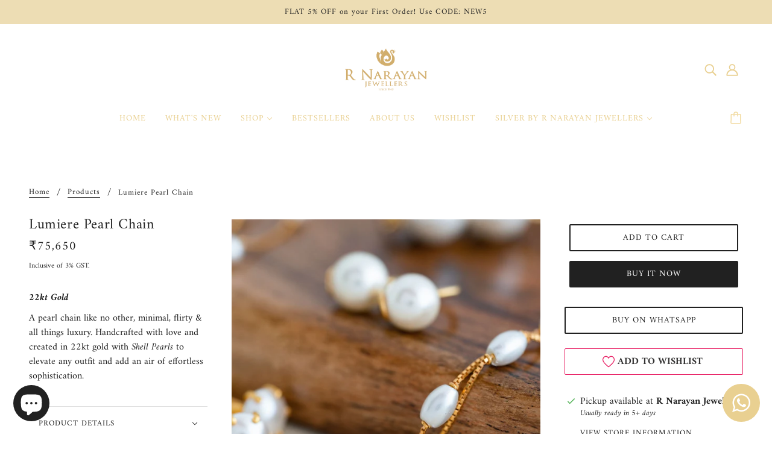

--- FILE ---
content_type: application/javascript
request_url: https://wooview.io/s/assets/wooview.wishlist.min.js?v=1.4.4
body_size: 47694
content:
!function(x){var p,e;function w(){var i,t,s,o="",e=null;void 0!==window.ShopifyAnalytics&&window.ShopifyAnalytics.meta&&"product"==window.ShopifyAnalytics.meta.page.pageType&&(e=0<wv$("button[name=add]").length?wv$("button[name=add]")[0]:0<wv$("button.add-to-cart").length?wv$("button.add-to-cart")[0]:0<wv$("input.add-to-cart").length?wv$("input.add-to-cart")[0]:0<wv$("button.add-to-cart-btn").length?wv$("button.add-to-cart-btn")[0]:0<wv$("button.product-form--atc-button").length?wv$("button.product-form--atc-button")[0]:0<wv$("button.product-form__add-button").length?wv$("button.product-form__add-button")[0]:0<wv$("button.button").length?wv$("button.button")[0]:0<wv$("input.add-to-cart-button").length?wv$("input.add-to-cart-button")[0]:0<wv$("button.product__add-to-cart").length?wv$("button.product__add-to-cart")[0]:0<wv$("button.ProductForm__AddToCart").length?wv$("button.ProductForm__AddToCart")[0]:null,i=window.ShopifyAnalytics.meta.product.id,wv.wishConfig.displayCollect&&0!==wv.wishConfig.displayCollect&&(o='(<span class="wish-count">0</span>)',wv.doAjax(wv.baseUrl+"/store/wish/product/count?productId="+i,null,{type:"GET",tokenType:"token",success:function(t){wv$('.ww-btn-section[data-id="'+i+'"]').find(".wish-count").text(t.data.productWishCount)},error:function(t){}})),function(t){for(var i=!1,s=0,o=t.length;s<o;s++)if(!wv$(t[s]).hasClass("wishlist-item")){i=!0;break}return i}(wv$(".ww-btn-section"))||null!=e&&(t='<div class="woowishlist_section ww-btn-section wooview-base wooview_section" data-handle="[handle]" data-id="[product-id]"></div>',s=(s=window.location.href.split("/"))[s.length-1],t=(t=t.replace("[handle]",s.split("#")[0])).replace("[product-id]",i),""!==(s=wv$(e).css("order"))&&wv$(t).css("order",parseInt(s)+1),wv$(e).after(wv$(t))));var w,n=wv$(".ww-btn-section");if(0<n.length)for(var a=0,l=n.length;a<l;a++){var d,r,c,v,p,h,u,g,f,m=wv$(n[a]),b=(w=m.attr("data-id"),v=v=d=b=void 0,v=d=b="",v=x.isLike[w]&&1==x.isLike[w]?(b="active",d=wv.wishConfig.buttonColorAfter,wv.wishConfig.buttonTxtAfter):(b="",d=wv.wishConfig.buttonColorAfter,wv.wishConfig.buttonTxt),{btnClass:b,btnColor:d,btnTxt:v});m.hasClass("wishlist-item")?(b.btnTxt="",m.parent().addClass("wv-relative"),c="border-color:"+b.btnColor+";"):(d="44px",r="100%",p=wv$("body").css("fontSize"),v="",null!==e&&(d=wv$(e).css("height"),r=wv$(e).css("width"),p=wv$(e).css("fontSize"),v=wv$(e).css("border-radius")),c="height:"+d+";width:"+r+";font-size:"+p+";border-color:"+b.btnColor+";",""!==v&&(c+="border-radius:"+v+";"),p="",wv$(e).next().hasClass("woowishlist_section")?(wv.wishConfig&&wv.wishConfig.customClass&&m.addClass(wv.wishConfig.customClass),g=wv$(e).css("margin-top"),f=wv$(e).css("margin-bottom"),p="0px"===g&&"0px"===f?0<wv$(".shopify-payment-button").length?"0px"===(h=wv$(".shopify-payment-button").css("margin-top"))?"0px"===(v=wv$(".shopify-payment-button__button").css("margin-top"))?"margin:"+wv$(e).css("margin"):"margin-top:"+v:"margin-top:"+h:(u=wv$(e).css("margin-right"),h=wv$(e).css("margin-left"),"0px"===u?"0px"===h?"margin:0 0 0 10px":"margin:0 0 0 "+h:"margin:0 "+u+" 0 0"):"margin:"+wv$(e).css("margin")):wv$(".woowishlist_section").prev().hasClass("shopify-payment-button")?0<(u=wv$(".shopify-payment-button__button--hidden")).length&&"hidden"===u.css("visibility")&&"none"!==u.css("display")?p="margin-top:-"+u.height()+"px":null!==m&&(g=wv$(e).css("margin-top"),f=wv$(e).css("margin-bottom"),p="0px"===g&&"0px"===f?"margin:"+wv$(".shopify-payment-button").css("margin"):"margin:"+wv$(e).css("margin")):wv$(e).prev().hasClass("woowishlist_section")&&(g=wv$(e).css("margin-top"),f=wv$(e).css("margin-bottom"),p="0px"===g&&"0px"===f?"margin-top:10px":"margin:"+wv$(e).css("margin")));b=wv$('<span class="ww-like-btn '+b.btnClass+'"style="'+c+";"+p+'"><svg t="1612262954465" style="fill: '+b.btnColor+'" class="ww-like-icon hollow-like" viewBox="0 0 1024 1024" p-id="1572"><path d="M736.603 35.674c-87.909 0-169.647 44.1-223.447 116.819C459.387 79.756 377.665 35.674 289.708 35.674c-158.47 0-287.397 140.958-287.397 314.233 0 103.371 46.177 175.887 83.296 234.151 107.88 169.236 379.126 379.846 390.616 388.725 11.068 8.557 24.007 12.837 36.917 12.837 12.939 0 25.861-4.28 36.917-12.837 11.503-8.879 282.765-219.488 390.614-388.725C977.808 525.793 1024 453.277 1024 349.907 1023.999 176.632 895.071 35.674 736.603 35.674zM888.196 544.065C785.507 705.207 513.139 915.679 513.139 915.679S240.802 705.206 138.081 544.065c-37.884-59.491-71.805-116.034-71.805-194.158 0-134.904 100.025-244.309 223.433-244.309 91.199 0 169.491 59.833 204.225 145.493l0-0.427 0.094 0c2.588 8.933 10.132 15.445 19.113 15.445 9.013 0 16.558-6.512 19.128-15.445l0.265 0c34.813-85.404 112.996-145.066 204.07-145.066 123.378 0 223.433 109.405 223.433 244.309C960.035 428.031 926.111 484.574 888.196 544.065z" p-id="1573"></path></svg><svg t="1612262996443" class="ww-like-icon solid-like" viewBox="0 0 1025 1024" p-id="1717"><path d="M1024.549 360.609c0-170.492-133.815-309.265-298.055-309.265-81.129 0-157.91 34.998-213.344 94.701-55.509-59.702-132.367-94.701-213.344-94.701C135.49 51.344 1.751 190.041 1.751 360.609c0 5.719 0.534 10.827 0.991 15.021-0.076 1.373-0.152 2.745-0.152 4.194 0 30.193 7.319 63.361 21.73 98.59 0.458 1.295 0.915 2.516 1.449 3.657 90.812 217.844 440.412 468.474 455.279 479.985 9.227 7.092 20.205 10.6 31.263 10.6 11.209 0 22.266-3.659 31.566-10.903 12.733-9.911 310.941-224.551 429.279-427.603 4.498-6.861 7.854-13.494 10.828-19.215 0.914-1.829 1.753-3.658 2.744-5.413l0.382-0.839c0.382-0.686 0.839-1.449 1.296-2.059 7.091-13.802 12.732-26.611 17.232-39.116 12.274-32.177 18.3-60.847 18.3-87.61 0-2.058-0.077-3.888-0.229-5.414C1024.093 370.979 1024.549 366.251 1024.549 360.609z" p-id="1718"></path></svg><span>'+b.btnTxt+"</span>&nbsp;"+o+"</span>");m.html(b),null!==e&&(wv$(e).prev().hasClass("qtyField")?(wv$(b).parent().width("100%"),wv$(b).css({width:"100%","margin-top":"15px"})):r!==wv$(e).css("width")&&wv$(b).width(wv$(e).css("width")))}}function n(t,i){var s="",o="";i?o=i:t.data.userProductGroups[0]&&t.data.userProductGroups[0].groupId&&-1==JSON.stringify(t.data.userProductGroups).indexOf('"groupId":null')&&(o=t.data.userProductGroups[0].groupId),s=0==t.data.userProductGroups.length?wv.noFindBox:x.setContentsHtml(t,o),o&&""!==o?(wv$("#ww-group-"+o+" .ww-list").html(s),0!==wv$("#ww-group-"+o+" .ww-list .ww-list-item").length&&wv$("#ww-group-"+o+" .ww-list").slideDown()):(wv$("#default-group .ww-list").html(s),wv$("#default-group .ww-list").slideDown()),0==wv$("#default-group .ww-list .ww-list-item").length&&wv$("#default-group .ww-list").html(wv.noFindBox),x.updataListCount()}x.popWindow="none",wv.wishConfig&&(p={USD:"$",AUD:"AU$",CAD:"C$",CHF:"Fr.",JPY:"¥",NZD:"NZ$",EUR:"€",GBP:"£",SEK:"kr",DKK:"kr",NOK:"kr",SGD:"S$",CZK:"Kč",HKD:"HK$",MXN:"Mex$",PLN:"zł",ZAR:"R",RMB:"¥",VND:"₫",ARS:"ARS$",FRF:"₣",RUB:"RUB",TRY:"TRY",NLG:"NLG",ESP:"ESP",MYR:"M.＄",PHP:"₱",THB:"฿",ITL:"₤",PTE:"PTE",LUF:"LUF",SUR:"руб",KRW:"₩",NGN:"₦",INR:"Rs."},e=wv.wishConfig.wishButtonColor||"#000000",x.wwInit=function(){var t,i,s,o;3==wv.wishConfig.type&&0<wv$(".ww-menu-logo-show").length&&(s=i="24px",o="#3d4246",(t=wv$(".ww-menu-logo-show")).prev().length?(o=t.prev().css("color"),i=t.prev().find("svg").css("width"),s=t.prev().css("padding")):t.next().length&&(o=t.next().css("color"),i=t.next().find("svg").css("width"),s=t.next().css("padding")),wv$(".ww-menu-logo-show svg").css("width",i),wv$(".ww-menu-logo-show").css("padding",s),document.body.style.setProperty("--ww-menu-logo-color",o)),w(),x.wwInitShow(),x.userToken&&(x.userCount(),x.shareListKey()),wv$(".ww-list-section").append('<div style="display:none" class="ww-side-backdrop"></div>')},x.wwInitShow=function(){var t=!!x.userToken,i="",s=wv.getExpire("wv-user");s&&(i="("+s+")");var o='<path d="M729.068827 119.55798c-94.686523 0-176.905082 48.314379-217.069851 118.640074-40.163745-70.325695-122.382305-118.640074-217.044268-118.640074-143.767358 0-229.665727 123.660414-229.665727 243.219417 0 283.128359 415.870616 527.841803 433.576883 538.126031 4.062526 2.363837 8.584516 3.538593 13.132088 3.538593 4.547573 0 9.070586-1.174756 13.132088-3.538593 17.706267-10.283204 433.576883-254.997672 433.576883-538.126031C958.708971 243.218394 872.811626 119.55798 729.068827 119.55798z" p-id="3618"></path>',t='<div class="ww-list-header">'+wv.close_btn+'<h3 class="ww-list-header-title"><svg t="1608882886928" class="icon ww-list-logo" style="fill:'+wv.wishConfig.buttonColorAfter+'" viewBox="0 0 1024 1024" version="1.1"  p-id="3617" width="64" height="64">'+o+"</svg>&nbsp;"+wv.wishConfig.sectionTitle+'<span class="email" title="'+s+'">'+i+'</span></h3><div class="header-share"><div class="align-items-center share-box"><span>'+wv.wishConfig.wishlistShare+'</span><span class="share-item" id="email-save-wish"><svg t="1600397370567" class="icon" viewBox="0 0 1024 1024" version="1.1"  p-id="3193" width="26" height="26"><path d="M920 222v580H104V222h816m40-40H64v660h896V182z m-40 40v22.2L527.6 546.3 104 237v-15h816m40-40H64v75.3l464.2 338.9L960 263.9V182z" fill="#2c2c2c" p-id="3194"></path></svg></span><span has-token = "'+t+'" class="share-item facebook-js" ><svg t="1600397627722" class="icon" viewBox="0 0 1024 1024" version="1.1"  p-id="4164" width="26" height="26"><path d="M700.672 153.866V269.17h-68.567c-25.052 0-41.928 5.237-50.668 15.718-8.74 10.48-13.102 26.204-13.102 47.165v82.545H696.3l-17.04 129.28H568.335v331.495H434.693V543.877h-111.37v-129.28h111.37v-95.206c0-54.155 15.14-96.154 45.425-125.998 30.285-29.85 70.605-44.77 120.97-44.77 42.798 0 75.991 1.751 99.584 5.243z" fill="#515151" p-id="4165"></path></svg></span><span has-token = "'+t+'" class="share-item twitter-js" ><svg t="1600397677924" class="icon" viewBox="0 0 1024 1024" version="1.1"  p-id="4513" width="26" height="26"><path d="M919.759462 318.994613c0-9.605475-0.184234-19.102577-0.608696-28.534655 41.060787-30.595551 76.68666-68.894629 104.863684-112.720738a403.247526 403.247526 0 0 1-120.68436 33.017692c43.401647-26.708567 76.68666-69.423851 92.415219-120.68436-40.638132 24.645865-85.589515 42.265535-133.383889 51.446549-38.295465-43.575045-92.944441-71.329413-153.358869-72.360764-116.027926-1.918205-210.084998 96.132418-210.084999 218.973404 0 17.460724 1.826088 34.394031 5.451171 50.745736-174.722834-11.243716-329.55016-102.190479-433.116978-239.293373-18.071226 32.847907-28.438925 71.237296-28.438925 112.377556 0 77.811934 37.090717 146.970271 93.44657 187.779994-34.500598-1.560574-66.819283-12.009553-95.166091-29.141545v2.85744c0 108.752474 72.440238 199.870827 168.560013 221.13003-17.621477 5.012259-36.207475 7.62044-55.322696 7.526516a191.542349 191.542349 0 0 1-39.500214-4.325895c26.708567 89.120675 104.332655 154.231274 196.231295 156.400543-71.923659 59.635948-162.525433 95.258208-260.892145 95.00895-16.960401 0-33.720311-1.137918-50.15149-3.200621 93.011271 63.80109 203.418242 100.960443 322.104923 100.960443 386.350343 0.092117 597.636477-336.191629 597.636477-627.962902z" fill="#515151" p-id="4514"></path></svg></span><span has-token = "'+t+'" class="share-item pinterest-js" ><svg t="1600397766221" class="icon" viewBox="0 0 1024 1024" version="1.1"  p-id="5402" width="26" height="26"><path d="M853.333333 384c0 178.773333-102.826667 298.666667-256 298.666667a194.56 194.56 0 0 1-145.92-54.186667l-28.16 132.693333A351.573333 351.573333 0 0 1 387.84 853.333333l-42.666667 75.946667a14.933333 14.933333 0 0 1-13.226666 7.68 11.52 11.52 0 0 1-8.533334-3.84 12.8 12.8 0 0 1-3.413333-8.533333l3.413333-85.333334a378.453333 378.453333 0 0 1 7.253334-58.026666l61.013333-282.026667A557.226667 557.226667 0 0 1 384 402.346667C384 378.026667 387.84 256 460.373333 256a52.906667 52.906667 0 0 1 42.666667 18.773333A88.32 88.32 0 0 1 512 349.013333l-32.426667 151.466667A107.52 107.52 0 0 0 597.333333 597.333333c125.866667 0 170.666667-110.08 170.666667-213.333333 0-123.733333-107.52-213.333333-256-213.333333-141.226667 0-256 95.573333-256 213.333333a181.76 181.76 0 0 0 49.066667 121.6 21.333333 21.333333 0 0 1 5.12 18.773333L298.666667 574.293333a20.906667 20.906667 0 0 1-14.506667 16.213334 20.906667 20.906667 0 0 1-20.906667-5.12A276.48 276.48 0 0 1 170.666667 384c0-164.693333 153.173333-298.666667 341.333333-298.666667s341.333333 128 341.333333 298.666667z" p-id="5403" fill="#707070"></path></svg></span></div></div><a class="wooview-wishlist-link" href="/pages/my-wishlist">'+wv.wishConfig.gotoWishlistPage+'</a><div class="wooview-save-list" style="background-color:'+wv.wishConfig.buttonColorAfter+'">'+wv.wishConfig.saveMyWishlist+"</div></div>";wv$(".ww-list-section").addClass(5==wv.wishConfig.labelPosition?"right-mid":2==wv.wishConfig.labelPosition?"left-mid":6==wv.wishConfig.labelPosition?"right-down round ":3==wv.wishConfig.labelPosition?"left-down round":"");o='<div class="ww-show ww-show-js align-items-center" style="display:none;"><div class="flex align-items-center">  <span class="ww-show-txt">'+wv.wishConfig.wishButtonTxt+'</span><svg t="1608882886928" style="color:'+e+';"  class="icon" viewBox="0 0 1024 1024" version="1.1"  p-id="3617" width="16" height="16">'+o+"</svg></div></div>",o='<div class="ww-list-box"> '+t+'<div class="group-box"> '+('<div class="ww-list-collection" id="default-group">  <div class="collection-title">    <div class="wish_title">      <p><span style="font-size:14px;font-weight:700;color:#000;">'+wv.wishConfig.wishlistFavorites+'</span>&nbsp;(<span class="wish-count">0</span>)</p>    </div><div class="more-box">  <span class="more">    <svg t="1593515551171" class="icon" viewBox="0 0 1024 1024" version="1.1"  p-id="18404"     width="30" height="30">      <path d="M512 192m-64 0a64 64 0 1 0 128 0 64 64 0 1 0-128 0Z" p-id="18405"></path>      <path d="M512 832m-64 0a64 64 0 1 0 128 0 64 64 0 1 0-128 0Z" p-id="18406"></path>      <path d="M512 512m-64 0a64 64 0 1 0 128 0 64 64 0 1 0-128 0Z" p-id="18407"></path>    </svg>  </span></div><div class="edit-box" style="display: none;">      <ul>        <li class="delete-js">          <span><svg t="1593571875872" class="" viewBox="0 0 1024 1024" version="1.1"  p-id="2260"             width="16" height="16">              <path d="M517.59 21.609c-100.299 0-181.703 79.514-185.167 179.34H98.603c-25.979 0-47.235 21.099-47.235 47.236 0 25.98 21.099 47.237 47.236 47.237h52.117v528.416c0 99.196 67.233 180.285 150.37 180.285h423.55c82.98 0 150.37-80.616 150.37-180.285V295.737h47.236c25.98 0 47.236-21.1 47.236-47.237 0-25.98-21.099-47.236-47.236-47.236H702.441C699.449 101.124 617.888 21.61 517.59 21.61z m-96.677 179.34c3.464-51.172 45.19-90.85 96.834-90.85s93.37 39.835 96.362 90.85H420.913z m-119.98 714.842c-29.444 0-61.88-37.789-61.88-91.953V295.737h547.311V824.31c0 54.007-32.436 91.954-61.88 91.954H300.933v-0.473z m0 0"               p-id="2261"></path>              <path d="M364.387 802.267c21.57 0 39.363-21.571 39.363-48.653V476.022c0-27.082-17.635-48.654-39.363-48.654-21.572 0-39.364 21.572-39.364 48.654v277.592c0 26.924 17.32 48.653 39.364 48.653z m142.496 0c21.571 0 39.363-21.571 39.363-48.653V476.022c0-27.082-17.635-48.654-39.363-48.654-21.571 0-39.364 21.572-39.364 48.654v277.592c0 26.924 17.793 48.653 39.364 48.653z m149.896 0c21.571 0 39.364-21.571 39.364-48.653V476.022c0-27.082-17.635-48.654-39.364-48.654-21.571 0-39.363 21.572-39.363 48.654v277.592c0 26.924 17.162 48.653 39.363 48.653z m0 0"               p-id="2262"></path>            </svg><span>Delete</span>          </span>        </li>        <li class="all-js"><span><svg t="1593571942764" class="" viewBox="0 0 1024 1024" version="1.1"            p-id="2688" width="16" height="16">            <path d="M755.916 98.271L149 98.333c-23.826 0-50.576 26.919-50.576 50.601v606.521c0 25.643 26.758 50.502 50.576 50.636h606.916c25.035-0.134 50.576-25.003 50.576-50.636V148.934c0-23.615-25.532-50.601-50.576-50.663z m-77.455 247.082L412.159 611.658l-0.007 0.008c-12.28 12.28-31 14.196-45.29 5.757a37.603 37.603 0 0 1-7.414-5.757l-0.004-0.004-153.326-153.325c-14.553-14.554-14.553-38.152 0-52.708 14.554-14.554 38.151-14.554 52.704 0l126.98 126.979 239.955-239.959c14.558-14.554 38.155-14.554 52.708 0 14.549 14.554 14.549 38.15-0.004 52.704z"             p-id="2689"></path>            <path d="M960.163 489.052l0.002 430.019 0.001 0.012c0 18.861-12.905 34.708-30.36 39.202a40.859 40.859 0 0 1-10.115 1.272h-0.006l-559.495 0.001c-22.353-0.001-40.475-18.123-40.478-40.478 0-22.354 18.121-40.475 40.475-40.475l519.029-0.001-0.003-389.553c0.003-22.357 18.124-40.478 40.478-40.478 22.35 0.004 40.471 18.126 40.472 40.479z"             p-id="2690"></path>          </svg><span>Check All</span></span></li>        <li class="exit-js"><span><svg t="1593571969736" class="" viewBox="0 0 1024 1024" version="1.1"            p-id="3502" width="16" height="16">            <path d="M512 72c59.4 0 117 11.6 171.2 34.5 52.4 22.2 99.4 53.9 139.9 94.3 40.4 40.4 72.2 87.5 94.3 139.9C940.4 395 952 452.6 952 512s-11.6 117-34.5 171.2c-22.2 52.4-53.9 99.4-94.3 139.9-40.4 40.4-87.5 72.2-139.9 94.3C629 940.4 571.4 952 512 952s-117-11.6-171.2-34.5c-52.4-22.2-99.4-53.9-139.9-94.3-40.4-40.4-72.2-87.5-94.3-139.9C83.6 629 72 571.4 72 512s11.6-117 34.5-171.2c22.2-52.4 53.9-99.4 94.3-139.9 40.4-40.4 87.5-72.2 139.9-94.3C395 83.6 452.6 72 512 72m0-72C229.2 0 0 229.2 0 512s229.2 512 512 512 512-229.2 512-512S794.8 0 512 0z"             p-id="3503"></path>            <path d="M350.8 709.2c-9.2 0-18.4-3.5-25.5-10.5-14.1-14.1-14.1-36.9 0-50.9l322.4-322.4c14.1-14.1 36.9-14.1 50.9 0 14.1 14.1 14.1 36.9 0 50.9L376.3 698.7c-7.1 7-16.3 10.5-25.5 10.5z"             p-id="3504"></path>            <path d="M673.2 709.2c-9.2 0-18.4-3.5-25.5-10.5L325.3 376.3c-14.1-14.1-14.1-36.9 0-50.9 14.1-14.1 36.9-14.1 50.9 0l322.4 322.4c14.1 14.1 14.1 36.9 0 50.9-7 7-16.2 10.5-25.4 10.5z"             p-id="3505"></path>          </svg><span>Cancel</span></span></li>      </ul>    </div>  </div>  <div class="ww-list" style=""><div class="no-find-box"><p>'+wv.wishConfig.noDataWasQueried+"</p></div></div></div>")+"</div>"+o+'<div class="ww-wooview-tag"><a rel="noopener" class="wooview-tag" target="_blank" href="https://wooview.cc">Powered by Wooview</a></div></div>';wv$(".ww-list-section").append(o),wv$(".ww-list-section").append('<div class="fixed-box be-closed " style="display: none;"><div class="ww-paid-box ww-media-box">'+wv.close_btn+'<h3 class="wish_title">'+wv.wishConfig.shareYourFriends+'</h3><div class="paid-content"><form class="ww-media-form" action="" method="post" id="pay-form"><p>'+wv.wishConfig.myName+':</p><input type="text" class="input" id="ww-pay-username"  placeholder="'+wv.wishConfig.myName+'" /><p>'+wv.wishConfig.friendEmailAddresses+':</p><input type="email" class="input" id="ww-pay-email" placeholder="myfriend@mail.com" /><p>'+wv.wishConfig.shareLink+':</p><input type="text" class="input" id="ww-pay-product" style="line-height:1;color:rgb(34,34,34);font-size:14px;"><p>'+wv.wishConfig.emailContent+':</p><textarea placeholder="'+wv.wishConfig.inputYourMessage+'" class="input" rows="3" id="ww-pay-content" cols="20"></textarea><div class="send-btn-box"><button type="button" class="ww-from-btn ww-btn" id="paid-btn" style="background-color:'+wv.wishConfig.buttonColorAfter+'">'+wv.wishConfig.emailSend+"</button></div></form></div></div></div></div>"),wv$(".ww-list-section").append('<div class="fixed-box be-closed " style="display:none"><div class="ww-check-box ww-media-box">'+wv.close_btn+'<div class="wish_title"></div><button type="button" class="ww-from-btn ww-btn" id="media-checked"></button></div></div>'),localStorage.getItem("staticWish")&&!x.userToken&&n(JSON.parse(localStorage.getItem("staticWish"))),x.showWishlistBtn(),wv.plan&&1!=wv.plan&&wv$(".wooview-tag").remove()},x.userCount=function(){x.userToken?wv.doAjax(wv.baseUrl+"/store/wish/user/count",null,{type:"GET",tokenType:"userToken",success:function(t){wv$(".ww-list-section #default-group .collection-title .wish-count").text("("+t.data.userWishCount+")"),x.loadGroup(),x.loadData(),x.showWishlistBtn()},error:function(t){}}):(x.loadGroup(),x.loadData(),x.showWishlistBtn())},x.showWishlistBtn=function(){var t=wv.wishConfig.type;1==t?wv$(".ww-show-js").show():2==t?wv$('a[href = "#wv-wishlist"]').css("display","block"):wv$(".ww-menu-logo-show-js").show(),x.showTxtWidth=wv$(".woowishlist_section .ww-show-txt").width()},x.createLoginBox=function(){for(var t=wv.wishConfig.openWishTitle,i=wv.wishConfig.openWishDesc,s=wv.wishConfig.openWishInputTxt,o=wv.wishConfig.regardingPrivacy.replace(new RegExp("\n","gm"),"<br/>"),e=(wv.wishConfig.openWishTitle,wv.wishConfig.openWishTitle,[]),w=wv$(".ww-list-box .ww-list-item"),n=3<w.length?3:w.length,a=0,l=0,d=0;d<n;d++){var r=w.eq(d).find("img").prop("src"),c=new Image;wv$(c).css("display","none"),wv$(c).attr("src",r),wv$("html").append(wv$(c)),a+=wv$(c).width(),l+=wv$(c).height(),wv$(c).remove();var v=w.eq(d).find(".ww-name").text(),p=w.eq(d).find(".ww-price").text(),c=w.eq(d).find(".ww-link").prop("href");e.push('<div class="ww-product-item">'),e.push('<a href="'+c+'">'),e.push('<div class="ww-product-pic" style="background:url('+r+')"></div>'),e.push('<div class="ww-product-name">'),e.push('<span style="display:block">'+v+"</span>"),e.push("<span>"+p+"</span>"),e.push("</div>"),e.push("</div>"),e.push("</a>")}var h=(h=a/n/(l/n))<1?"100%":100*h+"%",u='<div class="media-wooview-tag"><a rel="noopener" class="wooview-tag" target="_blank" href="https://wooview.cc">Powered by Wooview</a></div>';wv.plan&&1!=wv.plan&&(u=""),wv$(".ww-list-section").append('<div class="fixed-box be-closed " style="display: none;"><div class="ww-login-box ww-media-box">'+wv.close_btn+"<h2>"+t+'</h2><p class="media-des">'+i+'</p><form class="ww-media-form" method="post" id="login-form"><input type="email" class="input" id="ww-email" maxlength="64" placeholder="'+s+'" /><button class="ww-btn" type="button" id="login-btn" style="background-color:'+wv.wishConfig.buttonColorAfter+'">SAVE</button></form><p style="font-size:14px;font-weight:400;color:rgb(34,34,34);margin:14px 0;">Subscribe for Newsletter</p> <div class="ww-product-collection"> '+e.join("")+' </div> <p class="media-privacy" style="margin-bottom: 0;margin-top:10px;color:#222;line-height:1.6em;font-size:12px">'+o+"</small></p>"+u+"</div></div>"),wv$(".ww-product-pic").css("padding-top",h)},x.checkMediaShow=function(t,i,s){wv$(".ww-check-box .wish_title").text(t),wv$(".ww-check-box #media-checked").text(i);i=wv$(".ww-check-box").parents(".fixed-box");i.fadeIn(200),i.addClass("max-zIndex"),wv.bodyBanRoll(),wv$("#media-checked").click(function(){s(),wv$(".ww-check-box").parents(".fixed-box").fadeOut(200),wv$(".max-zIndex").removeClass("max-zIndex"),wv.bodyBanRoll()})},x.loadGroup=function(){wv.doAjax(wv.baseUrl+"/store/wish/user/group",null,{type:"GET",tokenType:"userToken",success:function(t){x.groupsName=[],t.data.userProductGroups.forEach(function(t){x.groupsName.push(t.name)}),function(t){for(var i="",s=0;s<t.data.userProductGroups.length;s++){var o=t.data.userProductGroups[s];i+='<div class="ww-list-collection" id="ww-group-'+o.id+'">  <div class="collection-title">    <div class="wish_title"><svg t="1607071074041" class="icon icon-md" style="margin-right: .2em;" viewBox="0 0 1024 1024" version="1.1"  p-id="9883" width="64" height="64"><path d="M275.7 653.7c0.4-8.2-2.2-16.2-7.3-22.6L100.7 421 352 348.6c8.1-2.3 15-7.6 19.4-14.9l137.5-229.4 142.2 226.1c4.5 7.2 11.5 12.4 19.7 14.5l252.7 66.5-163.3 214c-4.9 6.5-7.4 14.5-6.8 22.7l17.6 272-242.2-95.5c-3.9-1.5-8-2.3-12.1-2.3-4.4 0-8.7 0.9-12.8 2.6l-240.1 101 11.9-272.2z" style="fill:#F8D351;"  p-id="9884"></path><path d="M509.4 152.1L630 343.8c7.9 12.6 20.2 21.6 34.5 25.4l216.5 57-140.7 184.2c-8.6 11.3-12.8 25.3-11.9 39.5l15.1 232.7-205.5-81c-6.8-2.7-14-4-21.3-4-7.8 0-15.3 1.5-22.5 4.5l-203.7 85.7 10.2-232.9c0.6-14.2-3.9-28.2-12.8-39.2l-144.4-181 215.4-62c14.2-4.1 26.3-13.4 33.9-26.1l116.6-194.5m-0.9-88.1c-2.7 0-5.4 1.4-7.1 4.1L349.9 320.9c-1.1 1.8-2.8 3.2-4.8 3.8l-275 79.2c-5.8 1.7-8 9-4.2 13.8l183 229.3c1.3 1.6 2 3.7 1.9 5.9L237.7 951c-0.2 5.1 3.8 9 8.3 9 1 0 2.1-0.2 3.1-0.6l264.5-111.2c1-0.4 2.1-0.6 3.1-0.6s2 0.2 3 0.6l266.7 105.1c1 0.4 2 0.6 3 0.6 4.6 0 8.6-4 8.3-9.2l-19.3-298c-0.1-2.1 0.5-4.2 1.8-5.9l178.1-233.4c3.7-4.9 1.4-12.1-4.5-13.7l-276.6-72.8c-2-0.5-3.8-1.8-4.9-3.6L515.5 67.9c-1.7-2.6-4.3-3.9-7-3.9z" style="fill:#3A3644"  p-id="9885"></path><path d="M291 876l177.8-95 179.4 32.9c4.8 1.3 9.7 1.9 14.7 1.9 16 0 31.5-6.7 42.4-18.4 9.9-10.6 15.6-24.6 15.8-39.1l7.5-106.5 15 230.9-205.5-81c-6.8-2.7-14-4-21.3-4-7.8 0-15.3 1.5-22.5 4.5l-203.7 85.7 0.4-11.9z m444.4-321.9l85.2-143.8 60.3 15.9-140.6 184.2c-5 6.6-8.6 14.1-10.5 22.1l5.6-78.4z" style="fill:#D5B440" p-id="9886"></path><path d="M370.9 633.4L240.1 406.8l49.5-14.3 124.6 215.8c4.1 7.1 1.7 16.4-5.5 20.5l-17.3 10c-7.1 4.2-16.4 1.7-20.5-5.4z m191 30.8L384.6 357.1s-7.6 8.1-16.3 11.9c-3.3 2.4-29.2 9.3-29.2 9.3L516.8 686c4.1 7.1 13.3 9.6 20.5 5.5l17.3-10c7.1-4.1 9.6-13.4 7.3-17.3z" style="fill:#FFE8B0"  p-id="9887"></path></svg>      <h4><span>'+o.name+'</span>        <svg t="1593515414951" class="" viewBox="0 0 1024 1024" version="1.1"  p-id="17534"         width="16" height="16">          <path d="M185.884 327.55 146.3 367.133 512.021 732.779 877.7 367.133 838.117 327.55 511.997 653.676Z" p-id="17535"></path>        </svg></h4>    </div>'+moreBox+'<div class="edit-box" style="display: none;">      <ul>        <li class="delete-js">          <span><svg t="1593571875872" class="" viewBox="0 0 1024 1024" version="1.1"  p-id="2260"             width="16" height="16">              <path d="M517.59 21.609c-100.299 0-181.703 79.514-185.167 179.34H98.603c-25.979 0-47.235 21.099-47.235 47.236 0 25.98 21.099 47.237 47.236 47.237h52.117v528.416c0 99.196 67.233 180.285 150.37 180.285h423.55c82.98 0 150.37-80.616 150.37-180.285V295.737h47.236c25.98 0 47.236-21.1 47.236-47.237 0-25.98-21.099-47.236-47.236-47.236H702.441C699.449 101.124 617.888 21.61 517.59 21.61z m-96.677 179.34c3.464-51.172 45.19-90.85 96.834-90.85s93.37 39.835 96.362 90.85H420.913z m-119.98 714.842c-29.444 0-61.88-37.789-61.88-91.953V295.737h547.311V824.31c0 54.007-32.436 91.954-61.88 91.954H300.933v-0.473z m0 0"               p-id="2261"></path>              <path d="M364.387 802.267c21.57 0 39.363-21.571 39.363-48.653V476.022c0-27.082-17.635-48.654-39.363-48.654-21.572 0-39.364 21.572-39.364 48.654v277.592c0 26.924 17.32 48.653 39.364 48.653z m142.496 0c21.571 0 39.363-21.571 39.363-48.653V476.022c0-27.082-17.635-48.654-39.363-48.654-21.571 0-39.364 21.572-39.364 48.654v277.592c0 26.924 17.793 48.653 39.364 48.653z m149.896 0c21.571 0 39.364-21.571 39.364-48.653V476.022c0-27.082-17.635-48.654-39.364-48.654-21.571 0-39.363 21.572-39.363 48.654v277.592c0 26.924 17.162 48.653 39.363 48.653z m0 0"               p-id="2262"></path>            </svg>Delete          </span>        </li>        <li class="all-js"><span><svg t="1593571942764" class="" viewBox="0 0 1024 1024" version="1.1"            p-id="2688" width="16" height="16">            <path d="M755.916 98.271L149 98.333c-23.826 0-50.576 26.919-50.576 50.601v606.521c0 25.643 26.758 50.502 50.576 50.636h606.916c25.035-0.134 50.576-25.003 50.576-50.636V148.934c0-23.615-25.532-50.601-50.576-50.663z m-77.455 247.082L412.159 611.658l-0.007 0.008c-12.28 12.28-31 14.196-45.29 5.757a37.603 37.603 0 0 1-7.414-5.757l-0.004-0.004-153.326-153.325c-14.553-14.554-14.553-38.152 0-52.708 14.554-14.554 38.151-14.554 52.704 0l126.98 126.979 239.955-239.959c14.558-14.554 38.155-14.554 52.708 0 14.549 14.554 14.549 38.15-0.004 52.704z"             p-id="2689"></path>            <path d="M960.163 489.052l0.002 430.019 0.001 0.012c0 18.861-12.905 34.708-30.36 39.202a40.859 40.859 0 0 1-10.115 1.272h-0.006l-559.495 0.001c-22.353-0.001-40.475-18.123-40.478-40.478 0-22.354 18.121-40.475 40.475-40.475l519.029-0.001-0.003-389.553c0.003-22.357 18.124-40.478 40.478-40.478 22.35 0.004 40.471 18.126 40.472 40.479z"             p-id="2690"></path>          </svg>Check All</span></li>        <li class="exit-js"><span><svg t="1593571969736" class="" viewBox="0 0 1024 1024" version="1.1"            p-id="3502" width="16" height="16">            <path d="M512 72c59.4 0 117 11.6 171.2 34.5 52.4 22.2 99.4 53.9 139.9 94.3 40.4 40.4 72.2 87.5 94.3 139.9C940.4 395 952 452.6 952 512s-11.6 117-34.5 171.2c-22.2 52.4-53.9 99.4-94.3 139.9-40.4 40.4-87.5 72.2-139.9 94.3C629 940.4 571.4 952 512 952s-117-11.6-171.2-34.5c-52.4-22.2-99.4-53.9-139.9-94.3-40.4-40.4-72.2-87.5-94.3-139.9C83.6 629 72 571.4 72 512s11.6-117 34.5-171.2c22.2-52.4 53.9-99.4 94.3-139.9 40.4-40.4 87.5-72.2 139.9-94.3C395 83.6 452.6 72 512 72m0-72C229.2 0 0 229.2 0 512s229.2 512 512 512 512-229.2 512-512S794.8 0 512 0z"             p-id="3503"></path>            <path d="M350.8 709.2c-9.2 0-18.4-3.5-25.5-10.5-14.1-14.1-14.1-36.9 0-50.9l322.4-322.4c14.1-14.1 36.9-14.1 50.9 0 14.1 14.1 14.1 36.9 0 50.9L376.3 698.7c-7.1 7-16.3 10.5-25.5 10.5z"             p-id="3504"></path>            <path d="M673.2 709.2c-9.2 0-18.4-3.5-25.5-10.5L325.3 376.3c-14.1-14.1-14.1-36.9 0-50.9 14.1-14.1 36.9-14.1 50.9 0l322.4 322.4c14.1 14.1 14.1 36.9 0 50.9-7 7-16.2 10.5-25.4 10.5z"             p-id="3505"></path>          </svg>Cancel</span></li>      </ul>    </div>  </div>  <div class="ww-list">  </div></div>',o.id?x.loadData(o.id):x.loadData()}wv$(".group-box").append(i)}(t)},error:function(t){}})},x.addProduct=function(i,s){i&&(x.userToken?wv.doAjax(wv.baseUrl+"/store/wish/user/wish/create",{groupId:s,productId:i},{tokenType:"userToken",success:function(t){x.isLike[i]=!0,x.loadData(s),x.woowishlistIn()},error:function(t){}}):wv.doAjax(wv.baseUrl+"/store/product?productId="+i,{productId:i},{tokenType:"token",success:function(t){var i;localStorage.getItem("staticWish")?((i=JSON.parse(localStorage.getItem("staticWish"))).data.userProductGroups.push(t.data.product),localStorage.setItem("staticWish",JSON.stringify(i)),n(i)):(t={data:{userProductGroups:[t.data.product]}},localStorage.setItem("staticWish",JSON.stringify(t)),n(t)),x.woowishlistIn()},error:function(t){wv.mediaShow("error","Add Failed")}}))},x.updataListCount=function(){var t=wv$(".woowishlist_section .ww-list .ww-list-item").length;wv$(".woowishlist_section .wish_title .wish-count").text(t)},x.delProduct=function(i,s){wv.doAjax(wv.baseUrl+"/store/wish/user/wish/del?productId="+s,null,{tokenType:"userToken",success:function(t){x.toggleWishBtn(!1,i,s),wv$("#wv-product-"+s).remove(),wv$(".collection-title").removeClass("active"),0==wv$("#default-group .ww-list .ww-list-item").length&&wv$("#default-group .ww-list").html(wv.noFindBox),x.updataListCount()},error:function(t){}})},x.loadData=function(o){var t=o?"?groupId="+o:"";wv.doAjax(wv.baseUrl+"/store/wish/user/group/product"+t,null,{tokenType:"userToken",success:function(t){for(var i=t.data.userProductGroups,s=0;s<i.length;s++)x.isLike[i[s].productId]=!0;n(t,o)},error:function(t){}})},x.loginFun=function(i){i.isLogin?wv.doAjax(wv.baseUrl+"/store/wish/login",{email:i.email,username:"",subscribe:!0},{tokenType:"token",success:function(t){wv$(".ww-list-header .share-item").attr("has-token",!0),x.userToken=t.data.userToken,wv.setExpire("userToken",t.data.userToken,7),wv.setExpire("wv-is-login",!0,7),wv.setExpire("wv-user",i.email,7),i.email&&((t=wv$(".woowishlist_section .ww-list-header h3 .email")).text("("+i.email+")"),t.attr("title",i.email)),("add"===x.popWindow||"paid"!==x.popWindow&&"share"!==x.popWindow)&&(localStorage.getItem("staticWish")&&JSON.parse(localStorage.getItem("staticWish")).data.userProductGroups.forEach(function(t){x.addProduct(t.productId)}),x.woowishlistIn(),x.userCount(),x.shareListKey(),x.showWishlistBtn()),i.callback&&i.callback(),wv$(wv$(".ww-login-box").parent(".fixed-box")[0]).hide(),wv$(".max-zIndex").removeClass("max-zIndex"),wv$(".share-box .share-item").show(),wv.mediaShow("success",wv.wishConfig.subscribedSuccessTxt),x.popWindow="none",wv$(".wooview-save-list").remove()},error:function(t){wv.mediaShow("error",wv.wishConfig.subscribedErrorTxt)}}):(wv$(wv$(".ww-login-box").parent(".fixed-box")[0]).hide(),wv$(".max-zIndex").removeClass("max-zIndex"),"add"===x.popWindow&&(!localStorage.getItem("wishisLikeId")||localStorage.getItem("wishisLikeId")&&-1==localStorage.getItem("wishisLikeId").indexOf(i.productId))&&(x.addProduct(i.productId),x.showWishlistBtn()),x.popWindow="none"),wv.bodyBanRoll()},x.setContentsHtml=function(t,i){var s="",o="";if(t.data.userProductGroups[0]){for(var e=0;e<t.data.userProductGroups.length;e++){var w,n=t.data.userProductGroups[e];n.pictures&&(w=n.pictures.split(",")[0]);var a="",a=0==wv.wishConfig.redirected?"javascript:;":"/products/"+n.urlHandle,l=(l=p[Shopify.currency.active])||"$",a='<div class="ww-list-item" id="wv-product-'+n.productId+'"product-id = "'+n.productId+'"  group-id = "'+n.groupId+'">  <div class="item-img" style="padding-left:10px;width:60px;">       <span class="product-checkbox product-action" style="display: none;">        <input type="checkbox" name="" id="'+n.productId+'" value="">      </span><a href ='+a+'>      <img src=" '+w+' "       alt="product picture"></a>  </div>  <div class="item-content"><a class="ww-link" href ='+a+'>    <p title="'+n.name+'" class="ww-name">'+n.name+'</p></a>    <p class="ww-price">'+l+n.price+'</p>    <p class="another-pay-box">\t\t<button type="button" class="ww-btn add-cart-pay ww-empty-btn ww-add-cart-js" style="border-color:'+wv.wishConfig.buttonColorAfter+"; background-color:"+wv.wishConfig.buttonColorAfter+'!important"  productHandle='+n.urlHandle+' id="">'+wv.wishConfig.addToCart+"\t\t</button>\t</p>  </div></div>";if(!n.urlHandle){wv.clearLocalStorage(),wv.mediaShow("error","Please login again, authorization expired.");l=wv$(wv$(".ww-login-box").parent(".fixed-box")[0]);return l.fadeIn(200),l.addClass("max-zIndex"),wv.bodyBanRoll(),x.woowishlistIn(!1),void x.toggleWishBtn(!1)}n.urlHandle&&1<n.urlHandle.length&&(n.groupId?s=a+s:o=a+o);for(var d=wv$(".ww-btn-section"),r=0,c=d.length;r<c;r++){var v=wv$(d[r]).attr("data-id");v==n.productId&&x.toggleWishBtn(!0,wv$(d[r]),v)}}return""==o?s:o}},x.woowishlistIn=function(t){!1===t?(wv$(".ww-show-js").removeClass("active"),wv$(".ww-list-box").removeClass("list-open max-zIndex"),wv$(".ww-side-backdrop").fadeOut(200)):(wv$(".ww-show-js").addClass("active"),wv$(".ww-list-box").addClass("list-open max-zIndex"),wv$(".ww-side-backdrop").fadeIn(200))},x.toggleWishBtn=function(t,i,s){if(0!==i.length){var o,e=localStorage.getItem("wishisLikeId");if(t)(o=wv$(i.find(".ww-like-btn")[0])).addClass("active"),o.find(".ww-like-icon").css("fill",wv.wishConfig.buttonColorAfter),o.css("borderColor",wv.wishConfig.buttonColorAfter),i.hasClass("wishlist-item")||wv$(o.find("span")[0]).text(wv.wishConfig.buttonTxtAfter),x.isLike[s]=!0,e=e?(-1==(w=localStorage.getItem("wishisLikeId").split(",")).indexOf(s)&&w.push(s),w):s,localStorage.setItem("wishisLikeId",e);else{if((o=wv$(i.find(".ww-like-btn")[0])).removeClass("active"),o.find(".ww-like-icon").css("fill","#333232"),o.css("borderColor","#333232"),i.hasClass("wishlist-item")||wv$(o.find("span")[0]).text(wv.wishConfig.buttonTxt),wv.wishConfig.displayCollect&&(0<(i=parseInt(i.find(".wish-count").text()))&&--i,wv$(o.find(".wish-count")).text(i)),e){for(var w=e.split(","),n=0;n<w.length;n++)w[n]==s&&w.splice(wv$.inArray(s,w),1);localStorage.setItem("wishisLikeId",w)}x.isLike[s]=!1}x.userToken&&wv$(".wooview-save-list").remove()}},x.stateRestore=function(t,i){var s=wv$("#"+t).children(".ww-list"),o=wv$("#"+t).children(".collection-title");o.find(".edit-box").hide(),o.find(".more-box").show(),s.find(".product-checkbox").hide(),s.find(".product-checkbox input").prop("checked",!1),wv$("#"+t).removeClass("group-editing"),i.stopPropagation()},x.actionToggle=function(t,i){t="string"==typeof t?wv$("#"+t+" .collection-title"):t;i?(wv$(t).find(".more-box").show(),wv$(t).find(".edit-box").hide(),wv$(wv$(t).next(".ww-list")).find(".product-checkbox").hide(),wv$(t).find(".product-checkbox input").prop("checked",!1)):(wv$(t).find(".more-box").hide(),wv$(t).find(".edit-box").show())},x.checkBoxToggle=function(t){wv$(t).find(".product-checkbox").toggle()},x.shareListKey=function(){wv.doAjax(wv.baseUrl+"/store/wish/share/uri",null,{type:"GET",tokenType:"userToken",success:function(t){x.shareKey=t.data.key.replace("+","%2B")}})},x.staticWishDel=function(t){for(var i=JSON.parse(localStorage.getItem("staticWish")),s=i.data.userProductGroups,o=wv$(wv$(".ww-list  #"+t).parents(".ww-list")[0]),e=0;e<s.length;e++)s[e].productId==t&&i.data.userProductGroups.splice(e,1);if(localStorage.getItem("wishisLikeId")){for(var w=localStorage.getItem("wishisLikeId").split(","),e=0;e<w.length;e++)w[e]==t&&w.splice(wv$.inArray(t,w),1);localStorage.setItem("wishisLikeId",w)}wv$(".ww-list  #wv-product-"+t).fadeOut(200,function(){wv$(this).remove(),0==o.find(".ww-list-item").length&&o.append(wv.noFindBox),x.updataListCount()}),0==i.data.userProductGroups.length?window.localStorage.removeItem("staticWish"):localStorage.setItem("staticWish",JSON.stringify(i))},x.woowishlistBoxClick=function(t,i){x.popWindow="add",localStorage.getItem("staticWish")&&-1!=localStorage.getItem("staticWish").indexOf(i)?(x.staticWishDel(i),x.toggleWishBtn(!1,wv$(t),i)):x.isLike[i]?x.delProduct(wv$(t),i):(wv.wishConfig.displayCollect&&"add"===x.popWindow&&(t=parseInt(wv$('.ww-btn-section[data-id="'+i+'"] .wish-count').text())+1,wv$(".ww-like-btn .wish-count").text(t)),x.loginFun({email:null,username:null,isLogin:!1,productId:i}),null==wv.getExpire("wishlist_timer")&&(x.isOpenLogin&&window.clearTimeout(x.isOpenLogin),x.isOpenLogin=setTimeout(function(){wv$(".ww-login-box").parent(".fixed-box").remove(),x.createLoginBox();var t=wv$(wv$(".ww-login-box").parent(".fixed-box"));t.fadeIn(200),t.addClass("max-zIndex"),wv.bodyBanRoll(),wv.setExpire("wishlist_timer","exists",36e5,"SECONDS")},3e3))),wv.bodyBanRoll()},x.reloadWishlist=function(){w()})}(ww),function(){if(ww.userToken=wv.getExpire("userToken")?wv.getExpire("userToken")+"":"",ww.shareKey="",ww.isLike={},ww.isProductpage=void 0!==window.ShopifyAnalytics&&"product"==window.ShopifyAnalytics.meta.page.pageType,ww.groupsName=[],wv.wooviewConfig.productHandle=wv.wooviewConfig.productHandle||wv$(".woowishlist_section").data("handle"),localStorage.getItem("wishisLikeId")){var t=localStorage.getItem("wishisLikeId").split(",");for(i=0;i<t.length;i++){var s=t[i];ww.isLike[s]=!0}}ww.wwInit(),wv$(document).on("mouseover",".round .ww-show-js",function(){wv.wishConfig.wishButtonTxt.trim()&&wv$(this).find(".ww-show-txt").animate({width:ww.showTxtWidth,marginRight:"5px"},100)}),wv$(document).on("mouseleave",".round .ww-show-js",function(){wv$(this).find(".ww-show-txt").animate({width:"0",marginRight:"0px"},100)}),wv$(".woowishlist_section").on("click",".ww-like-btn",function(t){var i=wv$(this).parent(),s=i.attr("data-id");ww.woowishlistBoxClick(i,s)}),wv$(".woowishlist_section").on("click",".ww-side-backdrop",function(t){wv$(".ww-list-box").removeClass("list-open max-zIndex"),wv$(this).fadeOut(200),wv.bodyBanRoll(),"none"==wv$(".ww-list-box .more-box").css("display")&&wv$(".ww-list-box .exit-js span").click()}),wv$(".woowishlist_section").on("click",".ww-list-header .close-btn",function(t){wv$(".ww-list-box").removeClass("list-open max-zIndex"),wv$(".ww-side-backdrop").fadeOut(200),wv.bodyBanRoll(),"none"==wv$(".ww-list-box .more-box").css("display")&&wv$(".ww-list-box .exit-js span").click()}),wv$(".woowishlist_section").on("click",".more-box .more",function(t){var r=wv$(this).parents(".ww-list-collection"),i=wv$(r.children(".ww-list")),s=wv$(r.children(".collection-title"));r.addClass("group-editing"),ww.actionToggle(s),ww.checkBoxToggle(i),wv$(".exit-js").off("click"),s.find(".exit-js").click(function(t){ww.stateRestore(r.attr("id"),t)}),s.find(".delete-js").off("click"),s.find(".delete-js").click(function(t){var i=wv$(".woowishlist_section .ww-list-item .product-checkbox input:checked");if(0==i.length)wv.mediaShow("error",wv.wishConfig.selectProduct);else{for(var s=[],o=0;o<i.length;o++)s.push(i[o].id);for(var e=r.attr("id"),w=localStorage.getItem("wishisLikeId").split(","),o=0;o<s.length;o++){ww.userToken?wv.doAjax(wv.baseUrl+"/store/wish/user/wish/del?productId="+s[o],null,{tokenType:"userToken",beforeSend:function(){wv$("#default-group .ww-list .absolute-bg-wvloading").length||wv$("#default-group .ww-list").append('<div class="absolute-bg-wvloading">'+wv.loadingIcon+"</div>")},success:function(t){if(wv$(".ww-del-products-box .close-btn").click(),o==s.length){if("default-group"!=e)ww.loadData(e.replace(/[^0-9]/gi,""));else for(var i=0;i<s.length;i++)wv$(".ww-list  #wv-product-"+s[i]).fadeOut(200,function(){wv$(this).remove(),ww.updataListCount(),0==wv$("#"+e+" .ww-list .ww-list-item").length&&i==s.length&&wv$("#"+e+" .ww-list").append(wv.noFindBox)});wv$("#default-group .ww-list .absolute-bg-wvloading").remove()}wv.mediaShow("success",wv.wishConfig.actionWasSuccessful)},error:function(t){wv$("#default-group .ww-list .wvloading").remove()}}):(ww.staticWishDel(s[o]),wv$(wv$(".ww-del-products-box").parents(".fixed-box")).fadeOut(200),wv$(".max-zIndex").removeClass("max-zIndex"));for(var n=wv$(".ww-btn-section"),a=0,l=n.length;a<l;a++){var d=wv$(n[a]).attr("data-id");d==s[o]&&ww.toggleWishBtn(!1,wv$(n[a]),d)}for(a=0;a<w.length;a++)s[o]===w[a]&&(w.splice(wv$.inArray(s[o],w),1),localStorage.setItem("wishisLikeId",w))}ww.actionToggle(e,!0)}t.stopPropagation()});var o=0;s.find(".all-js").click(function(t){o=0==o?(wv$(i.find(wv$("input"))).prop("checked",!0),1):(wv$(i.find(wv$("input"))).prop("checked",!1),0),t.stopPropagation()}),t.stopPropagation()}),wv$(".woowishlist_section").on("click",".ww-list-box .wooview-save-list",function(t){var i;0!=wv$(".ww-list .ww-list-item").length?ww.userToken||(ww.isOpenLogin&&window.clearTimeout(ww.isOpenLogin),wv$(".ww-login-box").parent(".fixed-box").remove(),ww.createLoginBox(),(i=wv$(wv$(".ww-login-box").parent(".fixed-box"))).fadeIn(200),i.addClass("max-zIndex"),wv.bodyBanRoll()):wv.mediaShow("error",wv.wishConfig.noProductsOnWishlist)}),wv$(".woowishlist_section").on("click",".ww-paid-js,#email-save-wish",function(t){var i,s,o,e,w;0!=wv$(".ww-list .ww-list-item").length?(ww.isOpenLogin&&window.clearTimeout(ww.isOpenLogin),ww.popWindow="paid",w=wv$(wv$(".ww-paid-box").parents(".fixed-box")),"email-save-wish"==wv$(this).prop("id")?(wv$("#ww-pay-product").val(window.location.hostname+"/pages/my-wishlist"),wv$("#paid-btn").attr("isMulProduct",!0),e="Type your message here (optional)",wv$("#ww-pay-content").val("")):(wv$("#paid-btn").attr("isMulProduct",!1),i=(o=wv$(wv$(this).parents(".ww-list-item")[0])).attr("id").replace(/[^0-9]/gi,""),s=wv$(o.find(".ww-name")).text(),o=o.find(".ww-link").attr("href"),w.attr("product-id",i),w.attr("product-link",o),w.attr("product-name",s),wv$("#ww-pay-product").val(window.location.hostname+o),e="Dear!\r\nI like this product very much.\r\nWould you like to buy it for me?",wv$("#ww-pay-content").val(e)),ww.userToken?(w.fadeIn(200),w.addClass("max-zIndex")):(wv$(".ww-login-box").parent(".fixed-box").remove(),ww.createLoginBox(),(w=wv$(wv$(".ww-login-box").parent(".fixed-box"))).fadeIn(200),w.addClass("max-zIndex")),wv.bodyBanRoll(),t.stopPropagation()):wv.mediaShow("error",wv.wishConfig.noProductsOnWishlist)}),wv$(".woowishlist_section").on("click","#paid-btn",function(t){var i=wv$("#ww-pay-email").val(),s=wv$("#ww-pay-username").val(),o=wv$("#ww-pay-content").val().replace(new RegExp("\n","gm"),"<br/>");if(wv.emailFilter(i))if(255<s.length||""==s)wv.mediaShow("error",wv.wishConfig.enterYourName);else{if("true"==wv$(this).attr("isMulProduct")){for(var e=[],w=0;w<wv$(".ww-list-item").length;w++){var n=wv$(".ww-list-item")[w],a={productId:wv$(n).attr("product-id"),groupId:wv$(n).attr("group-id")?null:n.attr("group-id")};e.push(a)}var l={groupProductList:e,email:wv$(".ww-paid-box #ww-pay-email").val()};wv.doAjax(wv.baseUrl+"/store/wish/email/send",l,{tokenType:"token",success:function(t){wv.mediaShow("success",wv.wishConfig.sendSuccessfully),wv$(".ww-paid-box").parent(".fixed-box").fadeOut(200),wv.bodyBanRoll()},error:function(t){wv.mediaShow("error",wv.wishConfig.failedToSend)}})}else{l=wv$(wv$(this).parents(".fixed-box")[0]).attr("product-id");wv.doAjax(wv.baseUrl+"/store/wish/paid",{email:i,name:s,productId:l,content:o},{tokenType:"userToken",success:function(t){wv.mediaShow("success",wv.wishConfig.sendSuccessfully),wv$(".ww-paid-box").parent(".fixed-box").fadeOut(200),wv$(".fixed-box").removeClass("max-zIndex")},error:function(t){wv.mediaShow("error",wv.wishConfig.failedToSend)}})}wv.bodyBanRoll()}}),wv$(".woowishlist_section").on("click",".ww-add-cart-js",function(t){var i=wv$(this).attr("producthandle"),s=wv$(this);wv.doAjax("/products/"+i+".js",null,{type:"GET",beforeSend:function(){s.attr("disabled",!0),s.addClass("disabledBtn")},success:function(t){t=t.variants[0].id;wv.doAjax("/cart/add.js",{quantity:1,id:t},{tokenType:"token",success:function(t){s.attr("disabled",!1),s.removeClass("disabledBtn"),wv.mediaShow("success",wv.wishConfig.addToCartSuccessfully)},error:function(t){s.attr("disabled",!1),s.removeClass("disabledBtn"),wv.mediaShow("error",wv.wishConfig.failedToAddCart)}})},error:function(t){s.attr("disabled",!1),s.removeClass("disabledBtn"),t.description&&-1!=t.description.indexOf("already sold out.")?wv.mediaShow("error",wv.wishConfig.productSoldOut):wv.mediaShow("error",wv.wishConfig.failedToAddCart)}})}),wv$(".woowishlist_section").on("click",".close-btn",function(t){wv.closeMedia(wv$(this)),wv.bodyBanRoll()}),wv$(".woowishlist_section").on("click","#login-btn",function(t){var i,s=wv$("#ww-email").val();wv.emailFilter(s)&&(i=null,"paid"===ww.popWindow&&(i=function(){var t=wv$(".ww-paid-box").parent(".fixed-box");t.fadeIn(200),t.addClass("max-zIndex")}),ww.loginFun({email:s,username:null,isLogin:!0,callback:i}),wv.bodyBanRoll())}),wv$(".woowishlist_section").on("click",".ww-show-js",function(t){ww.woowishlistIn(!wv$(".ww-list-box").hasClass("list-open")),t.stopPropagation()}),wv$(".woowishlist_section").on("click",".ww-show-mobile",function(t){wv$(".ww-show-js").click()}),wv$('a[href = "#wv-wishlist"]').click(function(){wv$(".ww-show-js").click()}),wv$(".ww-menu-logo-show").click(function(){wv$(".ww-show-js").click()}),wv$(".woowishlist_section").on("click",".share-item[has-token = 'false']",function(t){var i;0!=wv$(".ww-list .ww-list-item").length?(ww.isOpenLogin&&window.clearTimeout(ww.isOpenLogin),wv$(".ww-login-box").parent(".fixed-box").remove(),ww.createLoginBox(),ww.popWindow="share",(i=wv$(".ww-login-box").parent(".fixed-box")).fadeIn(200),i.addClass("max-zIndex"),wv.bodyBanRoll()):wv.mediaShow("error",wv.wishConfig.noProductsOnWishlist)}),wv$(".woowishlist_section").on("click",".ww-list-header .share-item[has-token = 'true']",function(t){var i,s,o;0!=wv$(".ww-list .ww-list-item").length?(wv$(this).hasClass("facebook-js")||wv$(this).hasClass("twitter-js")||wv$(this).hasClass("pinterest-js"))&&(i=wv$(".woowishlist_section .ww-list-item:first-child img").attr("src").trim(),s=window.open("_blank"),o=new RegExp("\\+","g"),o=ww.userToken.replace(o,"%2B"),wv$(this).hasClass("facebook-js")?s.location="http://www.facebook.com/sharer.php?u="+encodeURIComponent(wv.baseUrl+"/store/wish/share/mywishlist?key="+o+"&domain="+wv.wooviewConfig.shop+"&shareImg="+i):wv$(this).hasClass("twitter-js")?s.location="https://twitter.com/share?url="+encodeURIComponent(wv.baseUrl+"/store/wish/share/mywishlist?key="+ww.userToken+"&domain="+wv.wooviewConfig.shop+"&shareImg="+i):wv$(this).hasClass("pinterest-js")&&(s.location="https://pinterest.com/pin/create/button/?url="+wv.wooviewConfig.shop+"/pages/my-wishlist?key="+ww.shareKey+"&media="+i)):wv.mediaShow("error",wv.wishConfig.noProductsOnWishlist)})}();

--- FILE ---
content_type: text/javascript
request_url: https://www.rnarayanjewellers.com/cdn/shop/t/12/assets/product-pickup.js?v=18820651582361819221646012012
body_size: -122
content:
class ProductPickup extends HTMLElement{constructor(){super(),this.init=this.dataset.loadFirstVariant==="true",this.product_title=this.dataset.title,this.pickup_drawer_container=document.querySelector('.off-canvas--container[data-view="pickup"]'),this.root=this.closest(`[data-product-id='${this.dataset.id}']`),this.load()}load(){this.initPickup(),this.updatePickupListener(),window.addEventListener("theme:loaded",()=>this.initPickup())}initPickup(){this.init?this.getPickupForm(this.dataset.firstVariantId):this.parentNode.dataset.empty=!0}updatePickupListener(){this.root.addEventListener("variantUpdated",event=>{const variant=event.detail;variant&&variant.available&&variant.inventory_management==="shopify"?this.getPickupForm(variant.id):(variant.inventory_management!=="shopify"||!variant.available)&&this.removeOldForm()})}getPickupForm(variant_id){this.setAttribute("data-loading",!0);const request=new XMLHttpRequest;request.onload=()=>{if(request.status>=200&&request.status<300){this.setAttribute("data-loading",!1),this.removeOldForm();const new_form=theme.utils.parseHtml(request.response,".pickup--form--container",!0);if(new_form){this.appendChild(new_form),this.parentNode.dataset.empty=!1;const new_drawer=theme.utils.parseHtml(request.response,".pickup--drawer--container",!0);new_drawer.querySelector(".pickup--drawer--product-title").innerText=this.product_title,this.dataset.isOnlyVariant==="true"&&(new_drawer.querySelector(".pickup--drawer--variant-title").style.display="none"),this.pickup_drawer_container.appendChild(new_drawer),theme.partials.OffCanvas.unload(),theme.partials.OffCanvas.load()}}},request.onerror=()=>console.log(`${request.statusText}: product pickup request failed!`),request.open("GET",`${theme.urls.root}/variants/${variant_id}/?section_id=pickup`),request.send()}removeOldForm(){this.parentNode.dataset.empty=!0,this.pickup_drawer_container.innerHTML="",this.innerHTML=""}}customElements.define("product-pickup-root",ProductPickup);
//# sourceMappingURL=/cdn/shop/t/12/assets/product-pickup.js.map?v=18820651582361819221646012012
